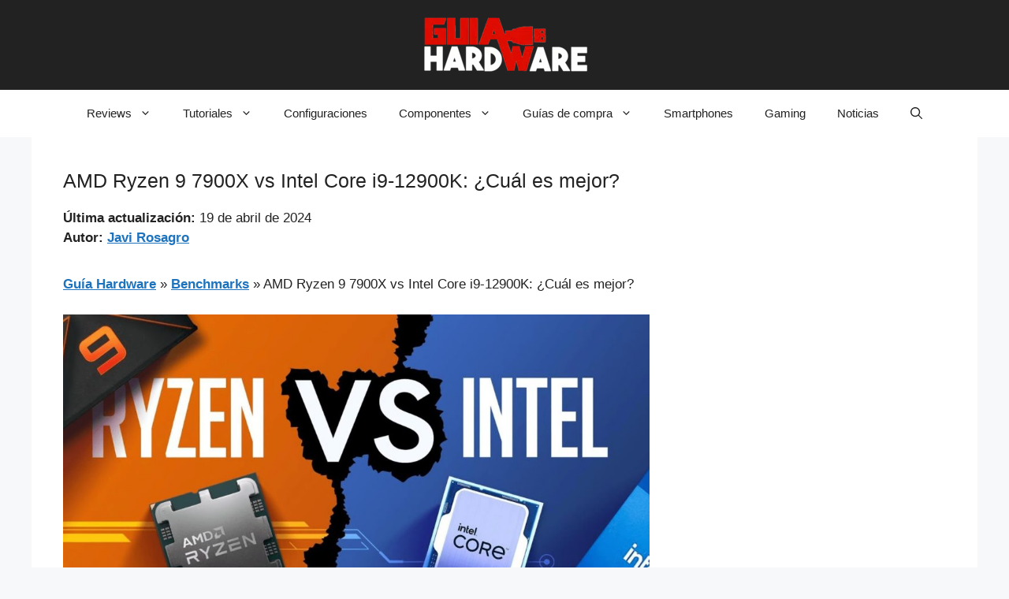

--- FILE ---
content_type: text/html; charset=utf-8
request_url: https://www.google.com/recaptcha/api2/aframe
body_size: 268
content:
<!DOCTYPE HTML><html><head><meta http-equiv="content-type" content="text/html; charset=UTF-8"></head><body><script nonce="ZB7XrTMIpXroCmx_7lkK8w">/** Anti-fraud and anti-abuse applications only. See google.com/recaptcha */ try{var clients={'sodar':'https://pagead2.googlesyndication.com/pagead/sodar?'};window.addEventListener("message",function(a){try{if(a.source===window.parent){var b=JSON.parse(a.data);var c=clients[b['id']];if(c){var d=document.createElement('img');d.src=c+b['params']+'&rc='+(localStorage.getItem("rc::a")?sessionStorage.getItem("rc::b"):"");window.document.body.appendChild(d);sessionStorage.setItem("rc::e",parseInt(sessionStorage.getItem("rc::e")||0)+1);localStorage.setItem("rc::h",'1768541672655');}}}catch(b){}});window.parent.postMessage("_grecaptcha_ready", "*");}catch(b){}</script></body></html>